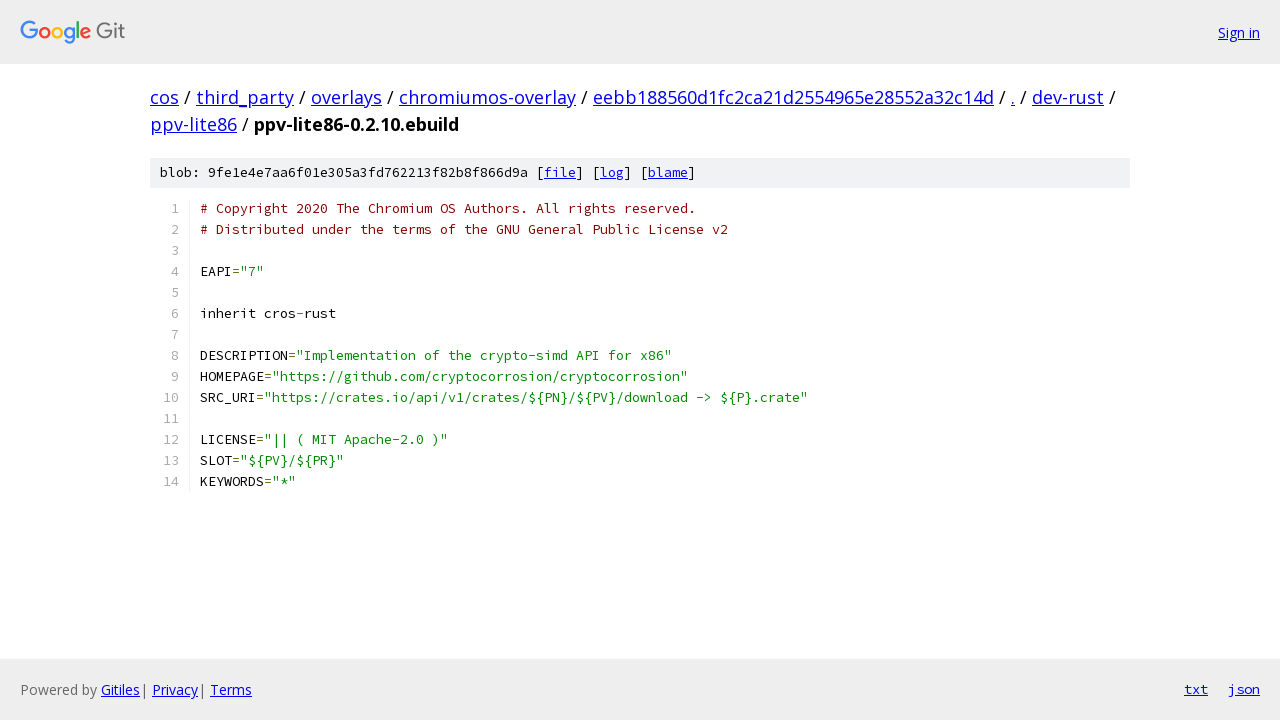

--- FILE ---
content_type: text/html; charset=utf-8
request_url: https://cos.googlesource.com/third_party/overlays/chromiumos-overlay/+/eebb188560d1fc2ca21d2554965e28552a32c14d/dev-rust/ppv-lite86/ppv-lite86-0.2.10.ebuild?autodive=0%2F%2F%2F%2F%2F%2F%2F
body_size: 1383
content:
<!DOCTYPE html><html lang="en"><head><meta charset="utf-8"><meta name="viewport" content="width=device-width, initial-scale=1"><title>dev-rust/ppv-lite86/ppv-lite86-0.2.10.ebuild - third_party/overlays/chromiumos-overlay - Git at Google</title><link rel="stylesheet" type="text/css" href="/+static/base.css"><link rel="stylesheet" type="text/css" href="/+static/prettify/prettify.css"><!-- default customHeadTagPart --></head><body class="Site"><header class="Site-header"><div class="Header"><a class="Header-image" href="/"><img src="//www.gstatic.com/images/branding/lockups/2x/lockup_git_color_108x24dp.png" width="108" height="24" alt="Google Git"></a><div class="Header-menu"> <a class="Header-menuItem" href="https://accounts.google.com/AccountChooser?faa=1&amp;continue=https://cos.googlesource.com/login/third_party/overlays/chromiumos-overlay/%2B/eebb188560d1fc2ca21d2554965e28552a32c14d/dev-rust/ppv-lite86/ppv-lite86-0.2.10.ebuild?autodive%3D0%252F%252F%252F%252F%252F%252F%252F">Sign in</a> </div></div></header><div class="Site-content"><div class="Container "><div class="Breadcrumbs"><a class="Breadcrumbs-crumb" href="/?format=HTML">cos</a> / <a class="Breadcrumbs-crumb" href="/third_party/">third_party</a> / <a class="Breadcrumbs-crumb" href="/third_party/overlays/">overlays</a> / <a class="Breadcrumbs-crumb" href="/third_party/overlays/chromiumos-overlay/">chromiumos-overlay</a> / <a class="Breadcrumbs-crumb" href="/third_party/overlays/chromiumos-overlay/+/eebb188560d1fc2ca21d2554965e28552a32c14d">eebb188560d1fc2ca21d2554965e28552a32c14d</a> / <a class="Breadcrumbs-crumb" href="/third_party/overlays/chromiumos-overlay/+/eebb188560d1fc2ca21d2554965e28552a32c14d/?autodive=0%2F%2F%2F%2F%2F%2F%2F">.</a> / <a class="Breadcrumbs-crumb" href="/third_party/overlays/chromiumos-overlay/+/eebb188560d1fc2ca21d2554965e28552a32c14d/dev-rust?autodive=0%2F%2F%2F%2F%2F%2F%2F">dev-rust</a> / <a class="Breadcrumbs-crumb" href="/third_party/overlays/chromiumos-overlay/+/eebb188560d1fc2ca21d2554965e28552a32c14d/dev-rust/ppv-lite86?autodive=0%2F%2F%2F%2F%2F%2F%2F">ppv-lite86</a> / <span class="Breadcrumbs-crumb">ppv-lite86-0.2.10.ebuild</span></div><div class="u-sha1 u-monospace BlobSha1">blob: 9fe1e4e7aa6f01e305a3fd762213f82b8f866d9a [<a href="/third_party/overlays/chromiumos-overlay/+/eebb188560d1fc2ca21d2554965e28552a32c14d/dev-rust/ppv-lite86/ppv-lite86-0.2.10.ebuild?autodive=0%2F%2F%2F%2F%2F%2F%2F">file</a>] [<a href="/third_party/overlays/chromiumos-overlay/+log/eebb188560d1fc2ca21d2554965e28552a32c14d/dev-rust/ppv-lite86/ppv-lite86-0.2.10.ebuild">log</a>] [<a href="/third_party/overlays/chromiumos-overlay/+blame/eebb188560d1fc2ca21d2554965e28552a32c14d/dev-rust/ppv-lite86/ppv-lite86-0.2.10.ebuild">blame</a>]</div><table class="FileContents"><tr class="u-pre u-monospace FileContents-line"><td class="u-lineNum u-noSelect FileContents-lineNum" data-line-number="1"></td><td class="FileContents-lineContents" id="1"><span class="com"># Copyright 2020 The Chromium OS Authors. All rights reserved.</span></td></tr><tr class="u-pre u-monospace FileContents-line"><td class="u-lineNum u-noSelect FileContents-lineNum" data-line-number="2"></td><td class="FileContents-lineContents" id="2"><span class="com"># Distributed under the terms of the GNU General Public License v2</span></td></tr><tr class="u-pre u-monospace FileContents-line"><td class="u-lineNum u-noSelect FileContents-lineNum" data-line-number="3"></td><td class="FileContents-lineContents" id="3"></td></tr><tr class="u-pre u-monospace FileContents-line"><td class="u-lineNum u-noSelect FileContents-lineNum" data-line-number="4"></td><td class="FileContents-lineContents" id="4"><span class="pln">EAPI</span><span class="pun">=</span><span class="str">&quot;7&quot;</span></td></tr><tr class="u-pre u-monospace FileContents-line"><td class="u-lineNum u-noSelect FileContents-lineNum" data-line-number="5"></td><td class="FileContents-lineContents" id="5"></td></tr><tr class="u-pre u-monospace FileContents-line"><td class="u-lineNum u-noSelect FileContents-lineNum" data-line-number="6"></td><td class="FileContents-lineContents" id="6"><span class="pln">inherit cros</span><span class="pun">-</span><span class="pln">rust</span></td></tr><tr class="u-pre u-monospace FileContents-line"><td class="u-lineNum u-noSelect FileContents-lineNum" data-line-number="7"></td><td class="FileContents-lineContents" id="7"></td></tr><tr class="u-pre u-monospace FileContents-line"><td class="u-lineNum u-noSelect FileContents-lineNum" data-line-number="8"></td><td class="FileContents-lineContents" id="8"><span class="pln">DESCRIPTION</span><span class="pun">=</span><span class="str">&quot;Implementation of the crypto-simd API for x86&quot;</span></td></tr><tr class="u-pre u-monospace FileContents-line"><td class="u-lineNum u-noSelect FileContents-lineNum" data-line-number="9"></td><td class="FileContents-lineContents" id="9"><span class="pln">HOMEPAGE</span><span class="pun">=</span><span class="str">&quot;https://github.com/cryptocorrosion/cryptocorrosion&quot;</span></td></tr><tr class="u-pre u-monospace FileContents-line"><td class="u-lineNum u-noSelect FileContents-lineNum" data-line-number="10"></td><td class="FileContents-lineContents" id="10"><span class="pln">SRC_URI</span><span class="pun">=</span><span class="str">&quot;https://crates.io/api/v1/crates/${PN}/${PV}/download -&gt; ${P}.crate&quot;</span></td></tr><tr class="u-pre u-monospace FileContents-line"><td class="u-lineNum u-noSelect FileContents-lineNum" data-line-number="11"></td><td class="FileContents-lineContents" id="11"></td></tr><tr class="u-pre u-monospace FileContents-line"><td class="u-lineNum u-noSelect FileContents-lineNum" data-line-number="12"></td><td class="FileContents-lineContents" id="12"><span class="pln">LICENSE</span><span class="pun">=</span><span class="str">&quot;|| ( MIT Apache-2.0 )&quot;</span></td></tr><tr class="u-pre u-monospace FileContents-line"><td class="u-lineNum u-noSelect FileContents-lineNum" data-line-number="13"></td><td class="FileContents-lineContents" id="13"><span class="pln">SLOT</span><span class="pun">=</span><span class="str">&quot;${PV}/${PR}&quot;</span></td></tr><tr class="u-pre u-monospace FileContents-line"><td class="u-lineNum u-noSelect FileContents-lineNum" data-line-number="14"></td><td class="FileContents-lineContents" id="14"><span class="pln">KEYWORDS</span><span class="pun">=</span><span class="str">&quot;*&quot;</span></td></tr></table><script nonce="JLiFU6oZCD_3nH40-j79Mg">for (let lineNumEl of document.querySelectorAll('td.u-lineNum')) {lineNumEl.onclick = () => {window.location.hash = `#${lineNumEl.getAttribute('data-line-number')}`;};}</script></div> <!-- Container --></div> <!-- Site-content --><footer class="Site-footer"><div class="Footer"><span class="Footer-poweredBy">Powered by <a href="https://gerrit.googlesource.com/gitiles/">Gitiles</a>| <a href="https://policies.google.com/privacy">Privacy</a>| <a href="https://policies.google.com/terms">Terms</a></span><span class="Footer-formats"><a class="u-monospace Footer-formatsItem" href="?format=TEXT">txt</a> <a class="u-monospace Footer-formatsItem" href="?format=JSON">json</a></span></div></footer></body></html>